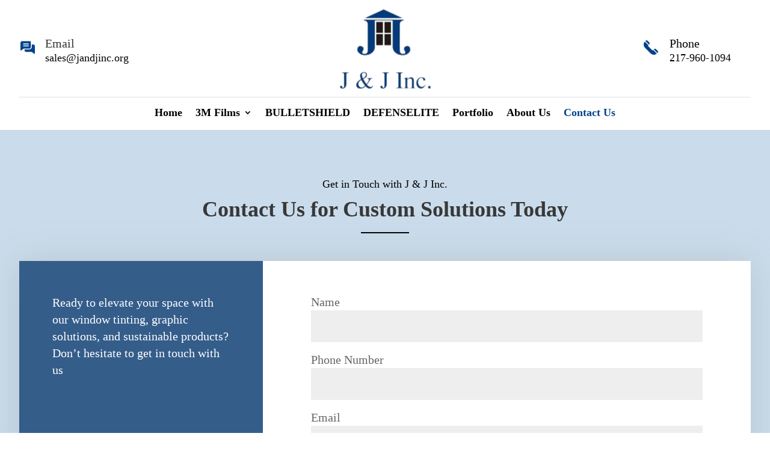

--- FILE ---
content_type: text/css
request_url: https://jandjinc.org/wp-content/themes/Your-Generated-Divi-child-theme-template-by-DiviCake-7/style.css?ver=4.27.5
body_size: -278
content:
/*======================================
Theme Name: J and J
Theme URI: https://divicake.com/
Description: Theame
Version: 1.0
Author: Divi Cake
Author URI: https://divicake.com/
Template: Divi
======================================*/


/* You can add your own CSS styles here. Use !important to overwrite styles if needed. */
.post-meta{
	display: none;
}

--- FILE ---
content_type: text/css
request_url: https://jandjinc.org/wp-content/et-cache/71789/et-core-unified-71789.min.css?ver=1764949741
body_size: -225
content:
@media screen and (min-width:981px) and (max-width:1440px){.et_pb_row:not(.menu-row):not(.heading-row):not(.pdf-viewer){width: 95%!important}.header-logo{width: 45%!important}.threem-logo{width:70%!important}#menu-main-menu-1{justify-content:center!important}}body #page-container .et_pb_section .dsm_button_0 .et_pb_button_two .et_pb_button{margin-left: 0px!important}@media screen and (min-width:981px) and (max-width:1440px){.heading-row{width: 60%!important}.services-column{width:70%!important}.services-row{height:60vh!important}}@media screen and (max-width:1023px){.fluid-width-video-wrapper{}}

--- FILE ---
content_type: text/css
request_url: https://jandjinc.org/wp-content/et-cache/71789/et-core-unified-tb-30-tb-71359-deferred-71789.min.css?ver=1764949743
body_size: 742
content:
.worddontwrap{white-space: nowrap}.et_pb_section_0_tb_footer.et_pb_section{padding-bottom:0px}.et_pb_section_0_tb_footer{width:100%}.et_pb_row_0_tb_footer.et_pb_row{padding-top:0px!important;padding-bottom:0px!important;padding-top:0px;padding-bottom:0px}.et_pb_image_0_tb_footer{text-align:center}.et_pb_row_1_tb_footer,body #page-container .et-db #et-boc .et-l .et_pb_row_1_tb_footer.et_pb_row,body.et_pb_pagebuilder_layout.single #page-container #et-boc .et-l .et_pb_row_1_tb_footer.et_pb_row,body.et_pb_pagebuilder_layout.single.et_full_width_page #page-container #et-boc .et-l .et_pb_row_1_tb_footer.et_pb_row{width:60%;max-width:100%}.dsm_icon_list_0_tb_footer .dsm_icon_list_child,.dsm_icon_list_0_tb_footer .dsm_icon_list_child a,.dsm_icon_list_2_tb_footer .dsm_icon_list_child,.dsm_icon_list_2_tb_footer .dsm_icon_list_child a,.et_pb_blurb_0_tb_footer.et_pb_blurb{font-size:20px;color:#004289!important}.dsm_icon_list_0_tb_footer .dsm_icon_list_items .dsm_icon_list_icon,.dsm_icon_list_1_tb_footer .dsm_icon_list_items .dsm_icon_list_icon,.dsm_icon_list_2_tb_footer .dsm_icon_list_items .dsm_icon_list_icon,.dsm_icon_list_3_tb_footer .dsm_icon_list_items .dsm_icon_list_icon,.et_pb_menu_1_tb_footer .et_pb_menu__icon.et_pb_menu__search-button,.et_pb_menu_1_tb_footer .et_pb_menu__icon.et_pb_menu__close-search-button,.et_pb_menu_1_tb_footer .et_pb_menu__icon.et_pb_menu__cart-button{color:#2ea3f2}.dsm_icon_list_0_tb_footer .dsm_icon_list_ltr_direction .dsm_icon_list_child .dsm_icon_list_text,.dsm_icon_list_2_tb_footer .dsm_icon_list_ltr_direction .dsm_icon_list_child .dsm_icon_list_text{padding-left:20px}.dsm_icon_list_0_tb_footer .dsm_icon_list_items .dsm_icon_list_child,.dsm_icon_list_0_tb_footer .dsm_icon_list_items .dsm_icon_list_child a,.dsm_icon_list_2_tb_footer .dsm_icon_list_items .dsm_icon_list_child,.dsm_icon_list_2_tb_footer .dsm_icon_list_items .dsm_icon_list_child a{justify-content:center}.dsm_icon_list_0_tb_footer .dsm_icon_list_items .dsm_icon_list_child:not(:last-child),.dsm_icon_list_1_tb_footer .dsm_icon_list_items .dsm_icon_list_child:not(:last-child),.dsm_icon_list_2_tb_footer .dsm_icon_list_items .dsm_icon_list_child:not(:last-child),.dsm_icon_list_3_tb_footer .dsm_icon_list_items .dsm_icon_list_child:not(:last-child){margin-bottom:0px}.dsm_icon_list_0_tb_footer .dsm_icon_list_items .dsm_icon_list_image img,.dsm_icon_list_2_tb_footer .dsm_icon_list_items .dsm_icon_list_image img{width:35px}.et_pb_blurb_0_tb_footer .et-pb-icon{color:#004289;font-family:FontAwesome!important;font-weight:900!important}.et_pb_row_2_tb_footer{border-top-width:1px;border-top-color:rgba(52,93,138,0.18)}.et_pb_row_2_tb_footer.et_pb_row{padding-top:1%!important;padding-bottom:1%!important;padding-top:1%;padding-bottom:1%}.et_pb_menu_0_tb_footer.et_pb_menu ul li a{font-size:18px;color:#000000!important;line-height:0.9em}.et_pb_menu_0_tb_footer.et_pb_menu{background-color:rgba(0,0,0,0)}.et_pb_menu_0_tb_footer.et_pb_menu ul li.current-menu-item a,.et_pb_text_0_tb_footer.et_pb_text,.et_pb_text_0_tb_footer.et_pb_text a{color:#004289!important}.et_pb_menu_0_tb_footer.et_pb_menu .nav li ul,.et_pb_menu_0_tb_footer.et_pb_menu .et_mobile_menu,.et_pb_menu_0_tb_footer.et_pb_menu .et_mobile_menu ul,.et_pb_menu_1_tb_footer.et_pb_menu .nav li ul,.et_pb_menu_1_tb_footer.et_pb_menu .et_mobile_menu,.et_pb_menu_1_tb_footer.et_pb_menu .et_mobile_menu ul{background-color:#ffffff!important}.et_pb_menu_0_tb_footer.et_pb_menu .et-menu-nav>ul.upwards li ul,.et_pb_menu_0_tb_footer.et_pb_menu .et_mobile_menu{border-color:#ffffff}.et_pb_menu_0_tb_footer.et_pb_menu .nav li ul.sub-menu a,.et_pb_menu_0_tb_footer.et_pb_menu .nav li ul.sub-menu li.current-menu-item a,.et_pb_menu_0_tb_footer.et_pb_menu .et_mobile_menu a{color:#000000!important}.et_pb_menu_0_tb_footer .et_pb_menu_inner_container>.et_pb_menu__logo-wrap,.et_pb_menu_0_tb_footer .et_pb_menu__logo-slot,.et_pb_menu_1_tb_footer .et_pb_menu_inner_container>.et_pb_menu__logo-wrap,.et_pb_menu_1_tb_footer .et_pb_menu__logo-slot{width:auto;max-width:100%}.et_pb_menu_0_tb_footer .et_pb_menu_inner_container>.et_pb_menu__logo-wrap .et_pb_menu__logo img,.et_pb_menu_0_tb_footer .et_pb_menu__logo-slot .et_pb_menu__logo-wrap img,.et_pb_menu_1_tb_footer .et_pb_menu_inner_container>.et_pb_menu__logo-wrap .et_pb_menu__logo img,.et_pb_menu_1_tb_footer .et_pb_menu__logo-slot .et_pb_menu__logo-wrap img{height:auto;max-height:none}.et_pb_menu_0_tb_footer .mobile_nav .mobile_menu_bar:before,.et_pb_menu_0_tb_footer .et_pb_menu__icon.et_pb_menu__search-button,.et_pb_menu_0_tb_footer .et_pb_menu__icon.et_pb_menu__close-search-button,.et_pb_menu_0_tb_footer .et_pb_menu__icon.et_pb_menu__cart-button{color:#ffffff}.et_pb_menu_1_tb_footer.et_pb_menu ul li a{font-size:19px}.et_pb_menu_1_tb_footer.et_pb_menu{background-color:#ffffff}.et_pb_menu_1_tb_footer.et_pb_menu .et-menu-nav>ul.upwards li ul,.et_pb_menu_1_tb_footer.et_pb_menu .et_mobile_menu{border-color:#CADCEB}.et_pb_menu_1_tb_footer .mobile_nav .mobile_menu_bar:before,.et_pb_social_media_follow_0_tb_footer li.et_pb_social_icon a.icon:before{color:#004289}ul.et_pb_social_media_follow_0_tb_footer{margin-top:2px!important}.et_pb_text_0_tb_footer{font-size:18px;margin-top:9px!important}.et_pb_text_0_tb_footer h1{font-weight:600;font-size:36px;color:#000000!important}.et_pb_column_1_tb_footer,.et_pb_column_2_tb_footer{border-right-width:1px;border-right-color:rgba(52,93,138,0.18);margin: auto}.et_pb_column_4_tb_footer{z-index:999!important;position:relative}.et_pb_blurb_0_tb_footer.et_pb_blurb.et_pb_module{margin-left:auto!important;margin-right:0px!important}@media only screen and (min-width:981px){.et_pb_row_0_tb_footer,body #page-container .et-db #et-boc .et-l .et_pb_row_0_tb_footer.et_pb_row,body.et_pb_pagebuilder_layout.single #page-container #et-boc .et-l .et_pb_row_0_tb_footer.et_pb_row,body.et_pb_pagebuilder_layout.single.et_full_width_page #page-container #et-boc .et-l .et_pb_row_0_tb_footer.et_pb_row,.et_pb_row_2_tb_footer,body #page-container .et-db #et-boc .et-l .et_pb_row_2_tb_footer.et_pb_row,body.et_pb_pagebuilder_layout.single #page-container #et-boc .et-l .et_pb_row_2_tb_footer.et_pb_row,body.et_pb_pagebuilder_layout.single.et_full_width_page #page-container #et-boc .et-l .et_pb_row_2_tb_footer.et_pb_row{max-width:100%}.et_pb_image_0_tb_footer{width:9%}.et_pb_blurb_0_tb_footer.et_pb_blurb{width:85%}.et_pb_menu_1_tb_footer{display:none!important}}@media only screen and (max-width:980px){.et_pb_image_0_tb_footer{width:22%}.et_pb_image_0_tb_footer .et_pb_image_wrap img{width:auto}.dsm_icon_list_0_tb_footer .dsm_icon_list_items .dsm_icon_list_child,.dsm_icon_list_0_tb_footer .dsm_icon_list_items .dsm_icon_list_child a{justify-content:center}.et_pb_blurb_0_tb_footer.et_pb_blurb{width:79%}.et_pb_row_2_tb_footer{border-top-width:1px;border-top-color:rgba(52,93,138,0.18)}ul.et_pb_social_media_follow_0_tb_footer{margin-top:-17px!important}.et_pb_text_0_tb_footer{line-height:1em;margin-top:-20px!important}.et_pb_column_1_tb_footer,.et_pb_column_2_tb_footer{border-right-width:0px;border-right-color:rgba(52,93,138,0.18)}.et_pb_blurb_0_tb_footer.et_pb_blurb.et_pb_module{margin-left:auto!important;margin-right:0px!important}}@media only screen and (min-width:768px) and (max-width:980px){.et_pb_menu_0_tb_footer{display:none!important}}@media only screen and (max-width:767px){.et_pb_image_0_tb_footer{width:40%}.et_pb_image_0_tb_footer .et_pb_image_wrap img{width:auto}.dsm_icon_list_0_tb_footer .dsm_icon_list_items .dsm_icon_list_child,.dsm_icon_list_0_tb_footer .dsm_icon_list_items .dsm_icon_list_child a{justify-content:center}.et_pb_blurb_0_tb_footer.et_pb_blurb{width:90%}.et_pb_row_2_tb_footer{border-top-width:1px;border-top-color:rgba(52,93,138,0.18)}.et_pb_menu_0_tb_footer{display:none!important}ul.et_pb_social_media_follow_0_tb_footer{margin-top:-14px!important}.et_pb_text_0_tb_footer{line-height:1.3em;margin-top:-20px!important}.et_pb_text_0_tb_footer h1{font-size:30px}.et_pb_column_1_tb_footer,.et_pb_column_2_tb_footer{border-right-width:0px;border-right-color:rgba(52,93,138,0.18)}.et_pb_blurb_0_tb_footer.et_pb_blurb.et_pb_module{margin-left:auto!important;margin-right:0px!important}}